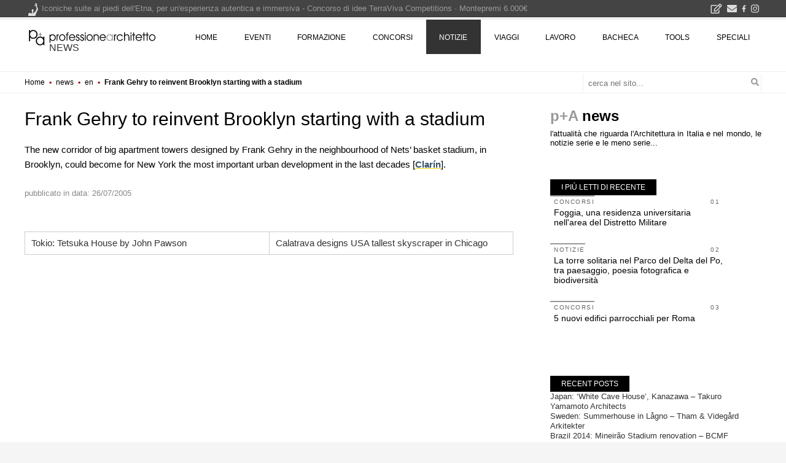

--- FILE ---
content_type: text/html; charset=utf-8
request_url: https://www.google.com/recaptcha/api2/aframe
body_size: 268
content:
<!DOCTYPE HTML><html><head><meta http-equiv="content-type" content="text/html; charset=UTF-8"></head><body><script nonce="jocpLvfSRc6kVYYMiDaZVQ">/** Anti-fraud and anti-abuse applications only. See google.com/recaptcha */ try{var clients={'sodar':'https://pagead2.googlesyndication.com/pagead/sodar?'};window.addEventListener("message",function(a){try{if(a.source===window.parent){var b=JSON.parse(a.data);var c=clients[b['id']];if(c){var d=document.createElement('img');d.src=c+b['params']+'&rc='+(localStorage.getItem("rc::a")?sessionStorage.getItem("rc::b"):"");window.document.body.appendChild(d);sessionStorage.setItem("rc::e",parseInt(sessionStorage.getItem("rc::e")||0)+1);localStorage.setItem("rc::h",'1769037942898');}}}catch(b){}});window.parent.postMessage("_grecaptcha_ready", "*");}catch(b){}</script></body></html>

--- FILE ---
content_type: image/svg+xml
request_url: https://yimg.professionearchitetto.it/i4/cc2.svg
body_size: 2234
content:
<svg xmlns="http://www.w3.org/2000/svg" viewBox="0 0 186.37 62.09"><title>cc2</title><path d="M144.74,18a17.76,17.76,0,0,1-17.85,18A18.24,18.24,0,0,1,108.8,18.52C108.5,9,116.41,0,126.38.05,136.89.07,144.71,7.64,144.74,18ZM113,13.31c-3,6.85,1.4,15.77,8.85,18.44,6.86,2.46,14.61-.64,17.54-6.73l-6-2.63c-1.13,1.16-1.86,2.43-2.95,2.9-1.67.72-3,1.35-2.46,3.5h-2a3.21,3.21,0,0,1-.09-.81c.23-1.39-.34-1.87-1.74-2.13a16,16,0,0,1-3.57-1.57l2.25-2.83a5.39,5.39,0,0,0,1.41.87,15.63,15.63,0,0,0,3.64.49c.42,0,1.06-.86,1.14-1.39s-.51-1.09-1-1.38a17.36,17.36,0,0,0-2.51-1.15Zm27.82,8.41c2.17-6.58-1.77-14.56-8.37-17.29-6.79-2.8-14.44-.15-17.74,5.64l6.19,2.77c1-.89,1.64-1.94,2.54-2.24,1.77-.58,3-1.27,2.48-3.38,2-.27,2.1-.27,2.11,1.51,0,.86.34,1.1,1.14,1.3a27.52,27.52,0,0,1,3.48,1.36c-.57.6-.93.93-1.22,1.31a1.88,1.88,0,0,1-2.69.65,5.9,5.9,0,0,0-2.94-.11c-.28,0-.66.57-.71.93s.36.66.66.8C130.78,17.22,135.78,19.45,140.86,21.72Z" fill="#ccc"/><path d="M113,13.31l12.56,5.58A17.36,17.36,0,0,1,128.11,20c.45.29,1,1,1,1.38s-.72,1.38-1.14,1.39a15.63,15.63,0,0,1-3.64-.49,5.39,5.39,0,0,1-1.41-.87l-2.25,2.83a16,16,0,0,0,3.57,1.57c1.4.26,2,.74,1.74,2.13a3.21,3.21,0,0,0,.09.81h2c-.55-2.15.79-2.78,2.46-3.5,1.09-.47,1.82-1.74,2.95-2.9l6,2.63c-2.93,6.09-10.68,9.19-17.54,6.73C114.44,29.08,110.09,20.16,113,13.31Z" fill="#222"/><path d="M140.86,21.72c-5.08-2.27-10.08-4.5-15.07-6.75-.3-.14-.7-.57-.66-.8s.43-.91.71-.93a5.9,5.9,0,0,1,2.94.11,1.88,1.88,0,0,0,2.69-.65c.29-.38.65-.71,1.22-1.31A27.52,27.52,0,0,0,129.21,10c-.8-.2-1.13-.44-1.14-1.3C128.06,7,128,7,126,7.22c.56,2.11-.71,2.8-2.48,3.38-.9.3-1.56,1.35-2.54,2.24l-6.19-2.77c3.3-5.79,11-8.44,17.74-5.64C139.09,7.16,143,15.14,140.86,21.72Z" fill="#222"/><path d="M62.05,31.08a30.62,30.62,0,0,1-31,31C13.77,62.1.2,48.26,0,30.91-.17,15.63,13.09-.43,31.56,0A30.76,30.76,0,0,1,62.05,31.08ZM31.35,56.31c14-.24,25.44-11.79,25.1-25.44C56.1,16.8,44.72,5.54,31,5.69S5.35,17.74,5.64,31.32C5.94,45.12,17.69,56.54,31.35,56.31Z" fill="#ccc"/><path d="M31.35,56.31c-13.66.23-25.41-11.19-25.71-25C5.35,17.74,17.12,5.84,31,5.69S56.1,16.8,56.45,30.87C56.79,44.52,45.39,56.07,31.35,56.31Zm-.73-30.26c-1.94-3.85-6.48-5.56-11-4.29-3.92,1.11-6.54,5.09-6.36,9.65.21,5,3,8.53,7.19,9.18,4.78.74,8.66-1.1,10.09-4.89L27.15,34c-2.45,2.75-4.7,3.25-6.53,1.6-2-1.79-2.15-6.85-.29-8.78s3.9-1.38,6.46,1.3Zm18,0a9.3,9.3,0,0,0-11.12-4.21c-4,1.25-6.38,4.9-6.21,9.73s2.65,8.12,6.77,9c4.56,1,8.51-.77,10.58-4.79L45,33.91c-2.39,2.8-4.73,3.31-6.55,1.63s-2.08-6.94-.23-8.79,3.86-1.33,6.51,1.3Z" fill="#222"/><path d="M30.62,26.05l-3.83,2c-2.56-2.68-4.73-3.09-6.46-1.3s-1.69,7,.29,8.78c1.83,1.65,4.08,1.15,6.53-1.6l3.41,1.73c-1.43,3.79-5.31,5.63-10.09,4.89-4.24-.65-7-4.15-7.19-9.18-.18-4.56,2.44-8.54,6.36-9.65C24.14,20.49,28.68,22.2,30.62,26.05Z" fill="#ccc"/><path d="M48.6,26l-3.84,2c-2.65-2.63-4.79-3-6.51-1.3s-1.72,7,.23,8.79,4.16,1.17,6.55-1.63l3.59,1.84c-2.07,4-6,5.77-10.58,4.79-4.12-.88-6.6-4.18-6.77-9s2.16-8.48,6.21-9.73A9.3,9.3,0,0,1,48.6,26Z" fill="#ccc"/><path d="M168.39,36A17.8,17.8,0,0,1,150.5,17.85a17.94,17.94,0,0,1,35.87.13A17.65,17.65,0,0,1,168.39,36Zm.12-3.29a14.64,14.64,0,1,0-.12-29.28,14.9,14.9,0,0,0-14.65,14.69A14.91,14.91,0,0,0,168.51,32.67Z" fill="#ccc"/><path d="M168.51,32.67a14.91,14.91,0,0,1-14.77-14.59A14.9,14.9,0,0,1,168.39,3.39a14.64,14.64,0,1,1,.12,29.28Zm.2-18.87c-1.84,0-3.68,0-5.52,0-1.3,0-1.05.84-1.05,1.57s-.25,1.59,1.05,1.57c3.63-.05,7.26-.06,10.89,0,1.22,0,1.16-.69,1.14-1.5s.23-1.7-1.14-1.64C172.29,13.85,170.5,13.79,168.71,13.8Zm6.42,8.77c0-.49.08-.82.08-1.15,0-1.92,0-1.92-1.86-1.92h-8.71c-2.79,0-2.79,0-2.41,2.85,0,0,0,.08.12.22Z" fill="#222"/><path d="M168.71,13.79c1.79,0,3.58.06,5.37,0,1.37-.06,1.11.85,1.14,1.64s.08,1.52-1.14,1.5c-3.63-.06-7.26-.05-10.89,0-1.3,0-1.05-.84-1.05-1.57s-.25-1.61,1.05-1.57C165,13.84,166.87,13.8,168.71,13.79Z" fill="#ccc"/><path d="M175.13,22.57H162.35c-.08-.14-.12-.17-.12-.22-.38-2.85-.38-2.85,2.41-2.85h8.71c1.89,0,1.9,0,1.86,1.92C175.21,21.75,175.16,22.08,175.13,22.57Z" fill="#ccc"/><path d="M103.93,18A17.64,17.64,0,0,1,85.85,36c-9.94,0-17.73-8-17.85-18.13A18,18,0,0,1,86.3,0,17.77,17.77,0,0,1,103.93,18ZM86,32.61a14.66,14.66,0,1,0,.1-29.32A15,15,0,0,0,71.27,18,14.84,14.84,0,0,0,86,32.61Z" fill="#ccc"/><path d="M86,32.61A14.84,14.84,0,0,1,71.27,18,15,15,0,0,1,86.06,3.29,14.66,14.66,0,1,1,86,32.61Zm4.88-11.79c0-2.45.07-4.85-.07-7.24,0-.43-.9-1.15-1.42-1.18a61.52,61.52,0,0,0-6.79,0c-.49,0-1.35.67-1.37,1.07-.13,2.43-.07,4.88-.07,7.34l2.06.2v8.53h5.66V21ZM88.53,8.9a2.55,2.55,0,1,0-5.1.11A2.3,2.3,0,0,0,86,11.49,2.33,2.33,0,0,0,88.53,8.9Z" fill="#222"/><path d="M90.84,20.82l-2,.15v8.57H83.18V21l-2.06-.2c0-2.46-.06-4.91.07-7.34,0-.4.88-1.05,1.37-1.07a61.52,61.52,0,0,1,6.79,0c.52,0,1.39.75,1.42,1.18C90.91,16,90.84,18.37,90.84,20.82Z" fill="#ccc"/><path d="M88.53,8.9A2.33,2.33,0,0,1,86,11.49,2.3,2.3,0,0,1,83.43,9a2.55,2.55,0,1,1,5.1-.11Z" fill="#ccc"/><path d="M73.29,44.69h7.45a4,4,0,0,1,2.86.92,3,3,0,0,1,1,2.28,2.88,2.88,0,0,1-.71,2,3.12,3.12,0,0,1-1.39.86,3.65,3.65,0,0,1,2,1.15,3.13,3.13,0,0,1,.66,2,3.55,3.55,0,0,1-.47,1.8A3.41,3.41,0,0,1,83.46,57a4,4,0,0,1-1.52.42,16.91,16.91,0,0,1-1.78.18H73.29Zm4,5.05H79a2,2,0,0,0,1.29-.32,1.17,1.17,0,0,0,.37-.93,1.12,1.12,0,0,0-.37-.88,2,2,0,0,0-1.27-.31H77.3Zm0,5.06h2a2.24,2.24,0,0,0,1.45-.36,1.22,1.22,0,0,0,.43-1,1.13,1.13,0,0,0-.42-.92,2.35,2.35,0,0,0-1.46-.35h-2Z" fill="#ccc"/><path d="M86,44.69H90.4L93,49l2.6-4.34H100l-5,7.48v5.4H91v-5.4Z" fill="#ccc"/><path d="M113.62,44.43h3.71l4.85,7.13V44.43h3.76V57.31h-3.76l-4.82-7.07v7.07h-3.74Z" fill="#ccc"/><path d="M137.16,52l3.49,1.06a6.36,6.36,0,0,1-1.11,2.45A4.82,4.82,0,0,1,137.67,57a7,7,0,0,1-2.86.5,8.23,8.23,0,0,1-3.43-.61,5.43,5.43,0,0,1-2.3-2.14,7.35,7.35,0,0,1-1-3.94,6.65,6.65,0,0,1,1.7-4.91,6.45,6.45,0,0,1,4.81-1.72,6.6,6.6,0,0,1,3.83,1,5.8,5.8,0,0,1,2.07,3L137,49a3.08,3.08,0,0,0-.38-.86,2.3,2.3,0,0,0-1.9-1,2.33,2.33,0,0,0-2.08,1.09,4.64,4.64,0,0,0-.54,2.53,4.79,4.79,0,0,0,.65,2.94,2.23,2.23,0,0,0,1.83.8,2.2,2.2,0,0,0,1.72-.65A3.84,3.84,0,0,0,137.16,52Z" fill="#ccc"/><path d="M155.27,44.69H159l4.85,7.12V44.69h3.75V57.57h-3.75L159,50.5v7.07h-3.74Z" fill="#ccc"/><path d="M170.29,44.69h5.91a7,7,0,0,1,2.83.47,4.63,4.63,0,0,1,1.78,1.36,5.58,5.58,0,0,1,1,2.07,9.6,9.6,0,0,1,.31,2.49,8.56,8.56,0,0,1-.47,3.21,5.27,5.27,0,0,1-1.3,1.91,4.28,4.28,0,0,1-1.79,1,9.51,9.51,0,0,1-2.38.35h-5.91Zm4,2.91v7h1a4.17,4.17,0,0,0,1.77-.27,1.92,1.92,0,0,0,.83-1,6.07,6.07,0,0,0,.3-2.24,4.36,4.36,0,0,0-.67-2.8,2.86,2.86,0,0,0-2.22-.76Z" fill="#ccc"/></svg>